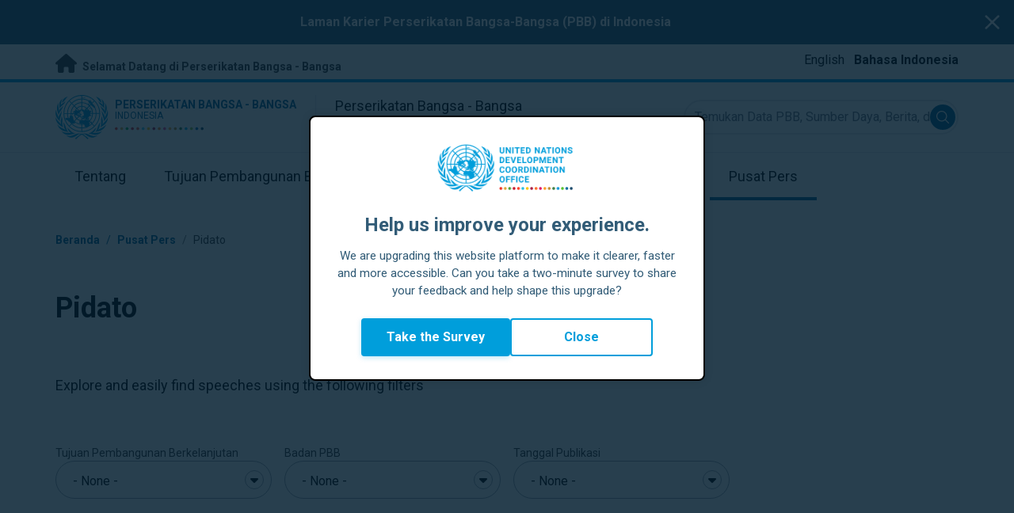

--- FILE ---
content_type: text/html; charset=UTF-8
request_url: https://indonesia.un.org/id/press-centre/speeches
body_size: 14754
content:
<!DOCTYPE html>
<html lang="id" dir="ltr" prefix="og: https://ogp.me/ns#">
  <head>

    <meta charset="utf-8" />
<link rel="canonical" href="https://indonesia.un.org/id/press-centre/speeches" />
<meta property="og:site_name" content="Pidato | PBB di Indonesia" />
<meta property="og:url" content="https://indonesia.un.org/id/press-centre/speeches" />
<meta property="og:title" content="Pidato" />
<meta name="twitter:card" content="summary" />
<meta name="twitter:title" content="Pidato | PBB di Indonesia" />
<meta name="Generator" content="Drupal 10 (https://www.drupal.org)" />
<meta name="MobileOptimized" content="width" />
<meta name="HandheldFriendly" content="true" />
<meta name="viewport" content="width=device-width, initial-scale=1.0" />
<link rel="alternate" hreflang="en" href="https://indonesia.un.org/en/press-centre/speeches" />
<link rel="alternate" hreflang="id" href="https://indonesia.un.org/id/press-centre/speeches" />
<link rel="icon" href="/profiles/undg_country/themes/custom/undg/favicon.ico" type="image/vnd.microsoft.icon" />

    <title>Pidato | Perserikatan Bangsa - Bangsa di Indonesia</title>
    <link rel="preconnect" href="https://fonts.gstatic.com" crossorigin>
    <link rel="stylesheet" media="all" href="/sites/default/files/css/css_nCHoOqoeJ9oM1LKYCD7DmaKVlZzhlSJ-uBmZJqZhRi8.css?delta=0&amp;language=id&amp;theme=undg&amp;include=eJxtjkEOgzAMBD8UiNQPISdxUws7jnAoTV9fBLSnXryzsxdHBrPuAxi6eLKgGWS0by-a9k0X3GkRYHqjy0z50YK-_I-cIWNsN3_lKFSckVTGqWpd6xRY42z-j3PWraGcb6wlZX_X0gbY0FQuk1kD8GCtM5V8uEkwEfgMzLh09yTczB93FE0r4weMa1ZZ" />
<link rel="stylesheet" media="all" href="/sites/default/files/css/css_tV0qXtQ3ppv4vuj2tDSp38ubUP7DxacFAlbtim0jyXU.css?delta=1&amp;language=id&amp;theme=undg&amp;include=eJxtjkEOgzAMBD8UiNQPISdxUws7jnAoTV9fBLSnXryzsxdHBrPuAxi6eLKgGWS0by-a9k0X3GkRYHqjy0z50YK-_I-cIWNsN3_lKFSckVTGqWpd6xRY42z-j3PWraGcb6wlZX_X0gbY0FQuk1kD8GCtM5V8uEkwEfgMzLh09yTczB93FE0r4weMa1ZZ" />
<link rel="stylesheet" media="all" href="https://fonts.googleapis.com/css?family=Roboto:400,700&amp;display=swap" />

    <script type="application/json" data-drupal-selector="drupal-settings-json">{"path":{"baseUrl":"\/","pathPrefix":"id\/","currentPath":"press-centre\/speeches","currentPathIsAdmin":false,"isFront":false,"currentLanguage":"id","themeUrl":"profiles\/undg_country\/themes\/custom\/undg"},"pluralDelimiter":"\u0003","suppressDeprecationErrors":true,"undgBlocks":{"surveyPopup":{"buttonText":"Take the Survey"}},"glightbox":{"width":"98%","height":"98%","plyr":{"js":"\/libraries\/plyr\/plyr.js","css":"\/libraries\/plyr\/plyr.css","enabled":true,"debug":false,"controls":"[\u0027play-large\u0027, \u0027play\u0027, \u0027progress\u0027, \u0027current-time\u0027, \u0027mute\u0027, \u0027volume\u0027, \u0027captions\u0027, \u0027settings\u0027, \u0027pip\u0027, \u0027airplay\u0027, \u0027fullscreen\u0027]","settings":"[\u0027captions\u0027, \u0027quality\u0027, \u0027speed\u0027, \u0027loop\u0027]","loadSprite":true,"iconUrl":"","iconPrefix":"plyr","blankVideo":"https:\/\/cdn.plyr.io\/static\/blank.mp4","autoplay":false,"autopause":true,"playsinline":true,"seekTime":10,"volume":1,"muted":false,"clickToPlay":true,"disableContextMenu":true,"hideControls":true,"resetOnEnd":false,"displayDuration":true,"invertTime":true,"toggleInvert":true,"ratio":""}},"simple_popup_blocks":{"settings":[{"uid":"site_survey_popup","type":"1","css_selector":"1","identifier":"survey-popup-id","layout":"4","visit_counts":"0","overlay":"1","trigger_method":0,"trigger_selector":"#custom-css-id","delay":"2","enable_escape":false,"trigger_width":null,"minimize":"1","close":false,"use_time_frequency":false,"time_frequency":"3600","show_minimized_button":"1","width":"500","cookie_expiry":"1","status":"1"}]},"rollbar":{"accessToken":"ceca362f0d0048f79126165e7268f835","captureUncaught":true,"captureUnhandledRejections":false,"payload":{"environment":"UNCT.live"},"rollbarJsUrl":"https:\/\/cdn.rollbar.com\/rollbarjs\/refs\/tags\/v2.26.4\/rollbar.min.js","ignoredMessages":[],"scrubFields":["passwd","password","secret","confirm_password","password_confirmation","auth_token","csrf_token"]},"ajaxTrustedUrl":{"\/id\/press-centre\/speeches":true},"user":{"uid":0,"permissionsHash":"69ec052b31066a75d856868b0ada1764f168aea67d236341dda27bb50aacb3f2"}}</script>
<script src="/sites/default/files/js/js_zVPiC4Wn1owDpY4UGo0xtD0czvUE3dR8eivd-ulIPDY.js?scope=header&amp;delta=0&amp;language=id&amp;theme=undg&amp;include=eJxdjksOwyAMRC9EgtpVb4MMuI5VyyAD_dy-qEoW6cqaN5rxkDBtPZa3Z-Xu6JCBVVjR_wNnRSSCTaNEENdQMPWr3-_Kl5uunA8e7pCwN59tVJD1TA-5vDgT9pmxJ1ogVDSQWQmWNjc00_5taf0zR9CPhSglPZoHQeshgs7UyWhj1n1CLXXULzE6WTU"></script>


    <script>
      // https://www.uninfo.org/config.js
      window.ENV = {
        API_URL: "https://api.uninfo.org/",
        MVP_URL: "https://workspace.uninfo.org",
        PORTAL_URL: "https://www.uninfo.org",
        API_VERSION: "v0.2",
        EXTERNAL_STORAGE: "https://minio.dev.devqube.io/uninfo-production-main/",
        NODE_ENV: "production",
        HOLDING_PAGE: false
      };
    </script>

    <!-- Google Tag Manager -->
    <script> (function(w, d, s, l, i) {
      w[l] = w[l] || [];
      w[l].push({
        'gtm.start': new Date().getTime(),
        event: 'gtm.js'
      });
      var f = d.getElementsByTagName(s)[0],
      j = d.createElement(s),
      dl = l != 'dataLayer' ? '&l=' + l : '';
      j.async = true;
      j.src = 'https://www.googletagmanager.com/gtm.js?id=' + i + dl;
      f.parentNode.insertBefore(j, f);
    })(window, document, 'script', 'dataLayer', 'GTM-LQCS'); </script>
    <!-- End Google Tag Manager -->

        <!-- Global site tag (gtag.js) - Google Analytics -->
    <script defer src="https://www.googletagmanager.com/gtag/js?id=G-XCX2QWWM5E"></script>
    <script>
      window.dataLayer = window.dataLayer || [];
      function gtag(){dataLayer.push(arguments);}
      gtag('js', new Date());

            gtag('config', 'G-XCX2QWWM5E');
      
            gtag('config', 'G-2BZRRT7QSQ');
          </script>
      </head>
  <body class="path-press-centre font-body">
    <!-- Google Tag Manager (noscript) -->
    <noscript>
      <iframe src="https://www.googletagmanager.com/ns.html?id=GTM-LQCS"
      height="0" width="0" style="display:none;visibility:hidden"></iframe>
    </noscript>
    <!-- End Google Tag Manager (noscript) -->

        <a href="#main-content" class="visually-hidden focusable skip-link">
      Lompat ke Konten Utama
    </a>
    
      <div class="dialog-off-canvas-main-canvas" data-off-canvas-main-canvas>
    <div class="layout-container">
      
  <header role="banner">
    <div class="header-separator"></div>
    <div class="header-container">
        <div class="region region-header">
    <div id="block-unct-header-block" class="block block-undg-blocks block-site-header-block">
  
    
      <div class="relative">
        <div class="block- block-alert-banner flex flex-row text-white bg-un-primary-main">
    <div class="w-full text-center py-4 px-2"><p><a href="https://indonesia.un.org/id/286038-karier-perserikatan-bangsa-bangsa-pbb-di-indonesia"><strong>Laman Karier Perserikatan Bangsa-Bangsa (PBB) di Indonesia</strong></a></p>
</div>

    <button class="js-close-alert w-6 h-6 sm:w-8 sm:h-8 my-auto mx-3">
      <span class="sr-only">Close alert banner</span>
      <svg xmlns="http://www.w3.org/2000/svg" fill="none" viewBox="0 0 24 24" stroke="currentColor">
        <path stroke-linecap="round" stroke-linejoin="round" stroke-width="2" d="M6 18L18 6M6 6l12 12" />
      </svg>
    </button>
  </div>

  
  <div class="top-banner bg-un-gray-lightest py-2 border-b-4 border-un-primary-brand h-12">
    <div class="inner-top-banner fluid-container-narrow flex flex-row justify-between">
      <div id="welcome" class="font-bold text-sm">
        <a href="https://www.un.org/" class="text-un-gray-darkest">
          <i class="text-xl md:text-2xl me-1 fa-solid fa-home"></i>
          Selamat Datang di Perserikatan Bangsa - Bangsa
        </a>
      </div>

      <div id="language-switcher" class="relative right">
        


<div class="md:hidden text-un-primary-light-1 pointer" id="language-switcher-icon">
    <svg class="w-6 h-6" fill="none" stroke="currentColor" viewBox="0 0 24 24" xmlns="http://www.w3.org/2000/svg"><path stroke-linecap="round" stroke-linejoin="round" stroke-width="2" d="M21 12a9 9 0 01-9 9m9-9a9 9 0 00-9-9m9 9H3m9 9a9 9 0 01-9-9m9 9c1.657 0 3-4.03 3-9s-1.343-9-3-9m0 18c-1.657 0-3-4.03-3-9s1.343-9 3-9m-9 9a9 9 0 019-9"></path></svg>
  </div>
  <ul class="hidden absolute top-10 -start-19 z-999 bg-white md:bg-transparent md:block md:static" id="language-switcher-menu">
    <li><span id="language-switcher-icon"></span><ul class="language-switcher-language-url flex flex-col md:flex-row md:space-s-3">        <li hreflang="en" data-drupal-link-system-path="press-centre/speeches" class="en py-2 px-6 border border-un-primary-light md:py-0 md:px-0 md:border-0"><a href="/en/press-centre/speeches" class="language-link" hreflang="en" data-drupal-link-system-path="press-centre/speeches">English</a></li>        <li hreflang="id" data-drupal-link-system-path="press-centre/speeches" class="id py-2 px-6 border border-un-primary-light md:py-0 md:px-0 md:border-0 is-active" aria-current="page"><a href="/id/press-centre/speeches" class="language-link is-active" hreflang="id" data-drupal-link-system-path="press-centre/speeches" aria-current="page">Bahasa Indonesia</a></li></ul>
    </li>
  </ul>
      </div>
    </div>
  </div>
  <div class="bottom-banner lang-id relative border-b border-un-gray-3">
    <div class="fluid-container-narrow py-4 flex flex-row justify-between items-center">

      <div id="site-logo" class="divide-s flex">
        <div class="flex md:space-s-2 flex-col md:flex-row md:pe-6 pe-3">
          <a href="https://indonesia.un.org/id" class="block">
            <span class="sr-only">UN Logo</span>
            <img alt="" class="md:h-14 h-10" src="/profiles/undg_country/themes/custom/undg/images/logo/un-logo.svg">
          </a>

          <div class="flex flex-col">
            <a href="https://indonesia.un.org/id" class="block text-un-primary-light uppercase">
              <div class="text-3xs md:text-sm mt-0.5"><strong>Perserikatan Bangsa - Bangsa</strong></div>
              <div class="text-3xs md:text-xs leading-3 -mt-1" >Indonesia</div>
            </a>
            <div class="mt-auto mb-2.5 items-start w-full">
              <svg aria-hidden="true" class="w-12 md:w-28" height="1.905mm" viewBox="0 0 58.71104 1.905" width="58.71104mm" xmlns="http://www.w3.org/2000/svg"><g transform="matrix(.26458333 0 0 .26458333 -34.792708 -20.372916)"><path d="m135.1 84.2c-2 0-3.6-1.6-3.6-3.6s1.6-3.6 3.6-3.6 3.6 1.6 3.6 3.6-1.6 3.6-3.6 3.6" fill="#ec3225"/><path d="m162 84.2c-2 0-3.6-1.6-3.6-3.6s1.6-3.6 3.6-3.6 3.6 1.6 3.6 3.6-1.6 3.6-3.6 3.6" fill="#0db04b"/><path d="m188.8 84.2c-2 0-3.6-1.6-3.6-3.6s1.6-3.6 3.6-3.6 3.6 1.6 3.6 3.6-1.6 3.6-3.6 3.6" fill="#ef4e37"/><path d="m215.6 84.2c-2 0-3.6-1.6-3.6-3.6s1.6-3.6 3.6-3.6 3.6 1.6 3.6 3.6-1.6 3.6-3.6 3.6" fill="#ffc10e"/><path d="m242.5 84.2c-2 0-3.6-1.6-3.6-3.6s1.6-3.6 3.6-3.6 3.6 1.6 3.6 3.6-1.6 3.6-3.6 3.6" fill="#f38020"/><path d="m269.3 84.2c-2 0-3.6-1.6-3.6-3.6s1.6-3.6 3.6-3.6 3.6 1.6 3.6 3.6-1.6 3.6-3.6 3.6" fill="#f9a533"/><path d="m296.1 84.2c-2 0-3.6-1.6-3.6-3.6s1.6-3.6 3.6-3.6 3.6 1.6 3.6 3.6-1.6 3.6-3.6 3.6" fill="#387c46"/><path d="m148.6 84.2c-2 0-3.6-1.6-3.6-3.6s1.6-3.6 3.6-3.6 3.6 1.6 3.6 3.6-1.7 3.6-3.6 3.6" fill="#daa63c"/><path d="m175.4 84.2c-2 0-3.6-1.6-3.6-3.6s1.6-3.6 3.6-3.6 3.6 1.6 3.6 3.6-1.6 3.6-3.6 3.6" fill="#d12333"/><path d="m202.2 84.2c-2 0-3.6-1.6-3.6-3.6s1.6-3.6 3.6-3.6 3.6 1.6 3.6 3.6-1.6 3.6-3.6 3.6" fill="#44c7f4"/><path d="m229.1 84.2c-2 0-3.6-1.6-3.6-3.6s1.6-3.6 3.6-3.6 3.6 1.6 3.6 3.6-1.7 3.6-3.6 3.6" fill="#a61d44"/><path d="m255.9 84.2c-2 0-3.6-1.6-3.6-3.6s1.6-3.6 3.6-3.6 3.6 1.6 3.6 3.6-1.6 3.6-3.6 3.6" fill="#ed4094"/><path d="m282.7 84.2c-2 0-3.6-1.6-3.6-3.6s1.6-3.6 3.6-3.6 3.6 1.6 3.6 3.6-1.6 3.6-3.6 3.6" fill="#bb892c"/><path d="m309.6 84.2c-2 0-3.6-1.6-3.6-3.6s1.6-3.6 3.6-3.6 3.6 1.6 3.6 3.6-1.7 3.6-3.6 3.6" fill="#00adee"/><path d="m336.4 84.2c-2 0-3.6-1.6-3.6-3.6s1.6-3.6 3.6-3.6 3.6 1.6 3.6 3.6-1.6 3.6-3.6 3.6" fill="#006cb6"/><path d="m323 84.2c-2 0-3.6-1.6-3.6-3.6s1.6-3.6 3.6-3.6 3.6 1.6 3.6 3.6-1.6 3.6-3.6 3.6" fill="#8bc53f"/><path d="m349.8 84.2c-2 0-3.6-1.6-3.6-3.6s1.6-3.6 3.6-3.6 3.6 1.6 3.6 3.6-1.6 3.6-3.6 3.6" fill="#174b6e"/></g></svg>
            </div>
          </div>
        </div>

        <div class="ps-3 md:ps-6 my-auto">
          <div class="md:text-lg text-md">Perserikatan Bangsa - Bangsa</div>
          <div class="md:text-lg text-md"><strong>Indonesia</strong></div>
        </div>
      </div>

      <div class="md:max-w-xs lg:max-w-none md:ps-3">
        <div class="site-search-wrapper">

  <form action="/id/search" method="get" id="main-search-form" accept-charset="UTF-8" class="hidden absolute top-0 start-0 w-full h-full md:w-auto md:h-auto md:static md:block">

    <div class="relative w-full h-full md:w-auto md:h-auto">
      <label class="sr-only" for="search-input">Temukan Data PBB, Sumber Daya, Berita, dan lainnya...</label>
      <input id="search-input" placeholder="Temukan Data PBB, Sumber Daya, Berita, dan lainnya..." type="text" name="key" value="" size="38" maxlength="128" class="w-full h-full md:w-auto md:h-auto md:rounded-full border-un-gray-3 border-2 max-w-full">
      <button id="edit-submit-search" name="search" type="submit" class="absolute inset-y-0 my-auto end-10 md:end-1 bg-un-primary-light rounded-full h-8 w-8 text-white p-2 cursor-pointer">
        <span class="sr-only">Submit search</span>
        <svg viewBox="0 0 14 14" fill="currentColor">
          <path fill-rule="evenodd" clip-rule="evenodd" d="M10.4238 9.65421L13.8405 13.0708C14.0532 13.2834 14.0532 13.628 13.8406 13.8406C13.7343 13.9469 13.5949 14 13.4556 14C13.3164 14 13.177 13.9469 13.0708 13.8406L9.65403 10.4239C8.63276 11.2731 7.32127 11.7847 5.89241 11.7847C2.64332 11.7847 0 9.14154 0 5.89258C0 2.6434 2.64332 0 5.89241 0C9.14144 0 11.7848 2.6434 11.7848 5.89258C11.7848 7.32151 11.2731 8.63294 10.4238 9.65421ZM5.89241 1.08862C3.24358 1.08862 1.08862 3.24367 1.08862 5.89258C1.08862 8.54127 3.24358 10.6961 5.89241 10.6961C8.54117 10.6961 10.6961 8.54127 10.6961 5.89258C10.6961 3.24367 8.54117 1.08862 5.89241 1.08862Z"></path>
        </svg>
      </button>
      <img src="/profiles/undg_country/themes/custom/undg/images/icons/icon_close.svg" alt="Close search" class="close-search absolute end-0 w-10 top-8 text-un-gray-dark cursor-pointer md:hidden">
    </div>

  </form>

</div>

      </div>
      <div class="flex flex-row justify-between lg:hidden">
        <button type="button" id="mobile-search-toggle" class="md:hidden w-10 h-10 bg-un-primary-light rounded-full text-white p-3 self-center" name="search-toogle">
          <svg viewBox="0 0 14 14" fill="currentColor">
            <path fill-rule="evenodd" clip-rule="evenodd" d="M10.4238 9.65421L13.8405 13.0708C14.0532 13.2834 14.0532 13.628 13.8406 13.8406C13.7343 13.9469 13.5949 14 13.4556 14C13.3164 14 13.177 13.9469 13.0708 13.8406L9.65403 10.4239C8.63276 11.2731 7.32127 11.7847 5.89241 11.7847C2.64332 11.7847 0 9.14154 0 5.89258C0 2.6434 2.64332 0 5.89241 0C9.14144 0 11.7848 2.6434 11.7848 5.89258C11.7848 7.32151 11.2731 8.63294 10.4238 9.65421ZM5.89241 1.08862C3.24358 1.08862 1.08862 3.24367 1.08862 5.89258C1.08862 8.54127 3.24358 10.6961 5.89241 10.6961C8.54117 10.6961 10.6961 8.54127 10.6961 5.89258C10.6961 3.24367 8.54117 1.08862 5.89241 1.08862Z"></path>
          </svg>
        </button>
        <button type="button" class="mobile-menu-toggle lg:hidden flex justify-end items-center w-10 h-10 self-center cursor-pointer" name="menu">
          <div class="menu-hide-when-open text-un-primary-light">
            <svg class="w-8 h-8" fill="none" stroke="currentColor" viewBox="0 0 24 24" xmlns="http://www.w3.org/2000/svg"><path stroke-linecap="round" stroke-linejoin="round" stroke-width="2" d="M4 6h16M4 12h16M4 18h16"></path></svg>
          </div>
          <div class="menu-show-when-open hidden text-un-primary-light">
            <svg class="w-8 h-8" fill="none" stroke="currentColor" viewBox="0 0 24 24" xmlns="http://www.w3.org/2000/svg"><path stroke-linecap="round" stroke-linejoin="round" stroke-width="2" d="M6 18L18 6M6 6l12 12"></path></svg>
          </div>
        </button>
      </div>
    </div>
  </div>

  <div class="menu-show-when-open hidden lg:block bg-un-primary-main lg:bg-transparent lg:h-auto absolute w-full lg:static top-full z-50">
  <div class="fluid-container-narrow main-menu-container">
    <nav class="main-menu-simple py-4 lg:p-0" role="navigation" aria-label="Main menu">
              <ul class="flex flex-col lg:flex lg:flex-row divide-y lg:divide-y-0 divide-un-gray-light text-white lg:text-black font-body">
                                  <li class="py-5 ps-7.5 pe-15 lg:ps-0 lg:pe-0 lg:p-0 cursor-pointer group lg:relative has-children">
                            <a class="font-bold lg:font-normal lg:group-hover:font-bold lg:group-focus:font-bold text-xl lg:text-lg justify-between lg:justify-center lg:py-4 lg:px-6 group flex" href="#">
                <span aria-label="Tentang">Tentang</span>
                <span class="hidden lg:group-hover:block lg:group-focus:block h-1 w-full absolute bottom-0 bg-un-primary-light"></span>
              </a>
                                              <ul class="border-t border-un-gray-light flex-col divide-y divide-un-gray-light mt-4 lg:mt-0 hidden lg:hidden lg:group-hover:flex lg:group-focus:flex lg:absolute lg:top-full z-50 lg:bg-un-primary-main lg:w-80 lg:py-4 lg:px-6 lg:text-white lg:shadow-md">
                                                        <li class="">
                                            <a aria-label="Tentang PBB" title="Cari tahu apa yang dilakukan PBB di Indonesia terhadap pencapaian Tujuan Pembangunan Berkelanjutan." class="block p-2 text-base hover:underline focus:underline" href="https://www.un.org/en/about-us" target="_blank" >Tentang PBB</a>
                    </li>
                                      <li class="">
                                            <a aria-label="PBB di Indonesia" title="" class="block p-2 text-base hover:underline focus:underline" href="/id/about/about-the-un"  >PBB di Indonesia</a>
                    </li>
                                      <li class="">
                                            <a aria-label="Entitas-entitas PBB di Indonesia" title="" class="block p-2 text-base hover:underline focus:underline" href="/id/about/un-entities-in-country"  >Entitas-entitas PBB di Indonesia</a>
                    </li>
                                      <li class="">
                                            <a aria-label="Kantor Koordinator Residen" title="" class="block p-2 text-base hover:underline focus:underline" href="/id/about/about-the-resident-coordinator-office"  >Kantor Koordinator Residen</a>
                    </li>
                                      <li class="">
                                            <a aria-label="Tim kami di Indonesia" title="" class="block p-2 text-base hover:underline focus:underline" href="/id/about/our-team"  >Tim kami di Indonesia</a>
                    </li>
                                      <li class="">
                                            <a aria-label="Perlindungan dari Eksploitasi Seksual, Penyalahgunaan, dan Pelecehan Seksual" title="" class="block p-2 text-base hover:underline focus:underline" href="/id/207663-perlindungan-dari-eksploitasi-seksual-penyalahgunaan-dan-pelecehan-seksual"  >Perlindungan dari Eksploitasi Seksual, Penyalahgunaan, dan Pelecehan Seksual</a>
                    </li>
                                      <li class="">
                                            <a aria-label="Hubungi Kami" title="" class="block p-2 text-base hover:underline focus:underline" href="/id/contact-us"  >Hubungi Kami</a>
                    </li>
                                      <li class="">
                                            <a aria-label="Grup Pembangunan Berkelanjutan" title="" class="block p-2 text-base hover:underline focus:underline" href="https://unsdg.un.org/" target="_blank" >Grup Pembangunan Berkelanjutan</a>
                    </li>
                                  </ul>
                          </li>
                                  <li class="py-5 ps-7.5 pe-15 lg:ps-0 lg:pe-0 lg:p-0 cursor-pointer group lg:relative">
                            <a class="font-bold lg:font-normal lg:group-hover:font-bold lg:group-focus:font-bold text-xl lg:text-lg justify-between lg:justify-center lg:py-4 lg:px-6 group flex" href="/id/sdgs">
                <span aria-label="Tujuan Pembangunan Berkelanjutan">Tujuan Pembangunan Berkelanjutan</span>
                <span class="hidden lg:group-hover:block lg:group-focus:block h-1 w-full absolute bottom-0 bg-un-primary-light"></span>
              </a>
                          </li>
                                  <li class="py-5 ps-7.5 pe-15 lg:ps-0 lg:pe-0 lg:p-0 cursor-pointer group lg:relative">
                            <a class="font-bold lg:font-normal lg:group-hover:font-bold lg:group-focus:font-bold text-xl lg:text-lg justify-between lg:justify-center lg:py-4 lg:px-6 group flex" href="/id/take-action">
                <span aria-label="Ambil Aksi">Ambil Aksi</span>
                <span class="hidden lg:group-hover:block lg:group-focus:block h-1 w-full absolute bottom-0 bg-un-primary-light"></span>
              </a>
                          </li>
                                  <li class="py-5 ps-7.5 pe-15 lg:ps-0 lg:pe-0 lg:p-0 cursor-pointer group lg:relative">
                            <a class="font-bold lg:font-normal lg:group-hover:font-bold lg:group-focus:font-bold text-xl lg:text-lg justify-between lg:justify-center lg:py-4 lg:px-6 group flex" href="/id/stories">
                <span aria-label="Cerita">Cerita</span>
                <span class="hidden lg:group-hover:block lg:group-focus:block h-1 w-full absolute bottom-0 bg-un-primary-light"></span>
              </a>
                          </li>
                                  <li class="py-5 ps-7.5 pe-15 lg:ps-0 lg:pe-0 lg:p-0 cursor-pointer group lg:relative has-children">
                            <a class="font-bold lg:font-normal lg:group-hover:font-bold lg:group-focus:font-bold text-xl lg:text-lg justify-between lg:justify-center lg:py-4 lg:px-6 group flex" href="#">
                <span aria-label="Sumber Daya">Sumber Daya</span>
                <span class="hidden lg:group-hover:block lg:group-focus:block h-1 w-full absolute bottom-0 bg-un-primary-light"></span>
              </a>
                                              <ul class="border-t border-un-gray-light flex-col divide-y divide-un-gray-light mt-4 lg:mt-0 hidden lg:hidden lg:group-hover:flex lg:group-focus:flex lg:absolute lg:top-full z-50 lg:bg-un-primary-main lg:w-80 lg:py-4 lg:px-6 lg:text-white lg:shadow-md">
                                                        <li class="">
                                            <a aria-label="Publikasi" title="" class="block p-2 text-base hover:underline focus:underline" href="/id/resources/publications"  >Publikasi</a>
                    </li>
                                      <li class="">
                                            <a aria-label="Foto-foto" title="" class="block p-2 text-base hover:underline focus:underline" href="/id/resources/photo-stories"  >Foto-foto</a>
                    </li>
                                      <li class="">
                                            <a aria-label="Video" title="" class="block p-2 text-base hover:underline focus:underline" href="/id/resources/video-stories"  >Video</a>
                    </li>
                                  </ul>
                          </li>
                                  <li class="py-5 ps-7.5 pe-15 lg:ps-0 lg:pe-0 lg:p-0 cursor-pointer group lg:relative has-children active-trail active">
                            <a class="font-bold lg:font-normal lg:group-hover:font-bold lg:group-focus:font-bold text-xl lg:text-lg justify-between lg:justify-center lg:py-4 lg:px-6 group flex active" href="#">
                <span aria-label="Pusat Pers">Pusat Pers</span>
                <span class="hidden lg:block h-1 w-full absolute bottom-0 bg-un-primary-light"></span>
              </a>
                                              <ul class="border-t border-un-gray-light flex-col divide-y divide-un-gray-light mt-4 lg:mt-0 flex lg:hidden lg:group-hover:flex lg:group-focus:flex lg:absolute lg:top-full z-50 lg:bg-un-primary-main lg:w-80 lg:py-4 lg:px-6 lg:text-white lg:shadow-md lg:end-0">
                                                        <li class="">
                                            <a aria-label="PeSiaranan Pers" title="" class="block p-2 text-base hover:underline focus:underline" href="/id/press-centre/press-releases"  >PeSiaranan Pers</a>
                    </li>
                                      <li class="">
                                            <a aria-label="Pidato" title="" class="block p-2 text-base hover:underline focus:underline" href="/id/press-centre/speeches"  >Pidato</a>
                    </li>
                                      <li class="">
                                            <a aria-label="Kontak-kontak Media" title="" class="block p-2 text-base hover:underline focus:underline" href="/id/press-centre/media-contacts"  >Kontak-kontak Media</a>
                    </li>
                                      <li class="">
                                            <a aria-label="Acara-acara" title="" class="block p-2 text-base hover:underline focus:underline" href="/id/events"  >Acara-acara</a>
                    </li>
                                  </ul>
                          </li>
                  </ul>
          </nav>
  </div>
</div>


</div>

  </div>

  </div>

    </div>
    <div id="read-progress"></div>
  </header>

  <main role="main">
        <a id="main-content" tabindex="-1"></a>

    <div class="layout-content">
        <div class="region region-content">
    <div data-drupal-messages-fallback class="hidden"></div>  <nav class="breadcrumb fluid-container-narrow my-8 md:my-10" role="navigation" aria-labelledby="system-breadcrumb">
    <h2 id="system-breadcrumb" class="visually-hidden">Breadcrumb</h2>

    <div class="flex flex-row text-sm items-center">
                              <div class="crumb truncate text-un-primary-light-1 font-bold">
                      <a href="/id">Beranda</a>
                  </div>
                                  <div class="text-un-primary-light-1 mx-2">/</div>
                        <div class="crumb truncate text-un-primary-light-1 font-bold">
                      Pusat Pers
                  </div>
                                  <div class="text-un-gray-dark mx-2">/</div>
                        <div class="crumb truncate text-un-gray-darkest">
                      Pidato
                  </div>
          </div>

  </nav>
<div class="fluid-container-narrow">
    <h1 class="font-bold text-4xl mt-12 mb-6 sm:max-w-194">
    Pidato
  </h1>

</div>
<div class="fluid-container-narrow">
  <div class="my-16">

  <h3 class="text-base md:text-lg mb-6 md:mb-8">
        Explore and easily find speeches using the following filters
    </h3>
      <div class="flex flex-row space-s-4 items-baseline">
  <h3 class="filters-title flex flex-row pb-4 sm:pb-0 space-s-4 sm:hidden">
    <div>
      <i class="fa-solid fa-filter"></i>
      Filters
    </div>

  </h3>

  
</div>
  
  <div class="facets-wrapper hidden sm:grid grid-cols-1 sm:grid-cols-2 md:grid-cols-4 sm:gap-x-4">
          <div class="js-form-item form-item js-form-type-select2 form-type-select2 js-form-item-tujuan-pembangunan-berkelanjutan form-item-tujuan-pembangunan-berkelanjutan">
      <label>Tujuan Pembangunan Berkelanjutan</label>
        <select data-drupal-facet-id="speeches_sdgs" data-drupal-selector="facet-speeches_sdgs" class="js-facets-select2 js-facets-widget form-select select2-widget" name="Tujuan Pembangunan Berkelanjutan[]" multiple="multiple" data-select2-config="{&quot;multiple&quot;:true,&quot;placeholder&quot;:{&quot;id&quot;:&quot;&quot;,&quot;text&quot;:&quot;- None -&quot;},&quot;allowClear&quot;:false,&quot;dir&quot;:&quot;ltr&quot;,&quot;language&quot;:&quot;id&quot;,&quot;tags&quot;:false,&quot;theme&quot;:&quot;default&quot;,&quot;maximumSelectionLength&quot;:0,&quot;tokenSeparators&quot;:[],&quot;selectOnClose&quot;:false,&quot;width&quot;:&quot;100%&quot;}"><option value="/id/press-centre/speeches?f%5B0%5D=speeches_sdgs%3A6">Air Bersih dan Sanitasi Layak</option><option value="/id/press-centre/speeches?f%5B0%5D=speeches_sdgs%3A10">Berkurangnya Kesenjangan</option><option value="/id/press-centre/speeches?f%5B0%5D=speeches_sdgs%3A15">Ekosistem Daratan</option><option value="/id/press-centre/speeches?f%5B0%5D=speeches_sdgs%3A14">Ekosistem Lautan</option><option value="/id/press-centre/speeches?f%5B0%5D=speeches_sdgs%3A7">Energi Bersih dan Terjangkau</option><option value="/id/press-centre/speeches?f%5B0%5D=speeches_sdgs%3A9">Industri, Inovasi dan Infrastruktur</option><option value="/id/press-centre/speeches?f%5B0%5D=speeches_sdgs%3A3">Kehidupan Sehat dan Sejahtera</option><option value="/id/press-centre/speeches?f%5B0%5D=speeches_sdgs%3A17">Kemitraan Untuk Mencapai Tujuan</option><option value="/id/press-centre/speeches?f%5B0%5D=speeches_sdgs%3A5">Kesetaraan Gender</option><option value="/id/press-centre/speeches?f%5B0%5D=speeches_sdgs%3A12">Konsumsi dan Produksi yang Bertanggung Jawab</option><option value="/id/press-centre/speeches?f%5B0%5D=speeches_sdgs%3A11">Kota dan Pemukiman yang Berkelanjutan</option><option value="/id/press-centre/speeches?f%5B0%5D=speeches_sdgs%3A8">Pekerjaan Layak dan Pertumbuhan Ekonomi</option><option value="/id/press-centre/speeches?f%5B0%5D=speeches_sdgs%3A13">Penanganan Perubahan Iklim</option><option value="/id/press-centre/speeches?f%5B0%5D=speeches_sdgs%3A4">Pendidikan Berkualitas</option><option value="/id/press-centre/speeches?f%5B0%5D=speeches_sdgs%3A16">Perdamaian, Keadilan dan Kelembagaan yang Tangguh</option><option value="/id/press-centre/speeches?f%5B0%5D=speeches_sdgs%3A2">Tanpa Kelaparan</option><option value="/id/press-centre/speeches?f%5B0%5D=speeches_sdgs%3A1">Tanpa Kemiskinan</option></select><div class="absolute z-0 top-11 end-2.5 ms-4 border border-gray-400 rounded-full h-6 w-6 flex items-center justify-center"><i aria-hidden="true" class="fa fa-caret-down m-auto text-black"></i></div><div></div>
        </div>

          <div class="js-form-item form-item js-form-type-select2 form-type-select2 js-form-item-badan-pbb form-item-badan-pbb">
      <label>Badan PBB</label>
        <select data-drupal-facet-id="speeches_agency" data-drupal-selector="facet-speeches_agency" class="js-facets-select2 js-facets-widget form-select select2-widget" name="Badan PBB[]" multiple="multiple" data-select2-config="{&quot;multiple&quot;:true,&quot;placeholder&quot;:{&quot;id&quot;:&quot;&quot;,&quot;text&quot;:&quot;- None -&quot;},&quot;allowClear&quot;:false,&quot;dir&quot;:&quot;ltr&quot;,&quot;language&quot;:&quot;id&quot;,&quot;tags&quot;:false,&quot;theme&quot;:&quot;default&quot;,&quot;maximumSelectionLength&quot;:0,&quot;tokenSeparators&quot;:[],&quot;selectOnClose&quot;:false,&quot;width&quot;:&quot;100%&quot;}"><option value="/id/press-centre/speeches?f%5B0%5D=speeches_agency%3A122">A: Across</option><option value="/id/press-centre/speeches?f%5B0%5D=speeches_agency%3A2204">AA: Action Aid</option><option value="/id/press-centre/speeches?f%5B0%5D=speeches_agency%3A196">AA: Arcadia Associates</option><option value="/id/press-centre/speeches?f%5B0%5D=speeches_agency%3A156">AAK: Agulhas Applied Knowledge</option><option value="/id/press-centre/speeches?f%5B0%5D=speeches_agency%3A134">ACAA: Afghanistan and Central Asian Association</option><option value="/id/press-centre/speeches?f%5B0%5D=speeches_agency%3A184">ACO: Alliance CIV</option><option value="/id/press-centre/speeches?f%5B0%5D=speeches_agency%3A2203">ACTED: Agency for Technical Cooperation and Development </option><option value="/id/press-centre/speeches?f%5B0%5D=speeches_agency%3A255">ADAD: Auto-Development Africa</option><option value="/id/press-centre/speeches?f%5B0%5D=speeches_agency%3A201">ADB: Asian Development Bank</option><option value="/id/press-centre/speeches?f%5B0%5D=speeches_agency%3A2206">AECD: Malawi Association for Early Childhood Development</option><option value="/id/press-centre/speeches?f%5B0%5D=speeches_agency%3A251">AIPR: Auschwitz Institute for the Prevention of Genocide and Mass Atrocities</option><option value="/id/press-centre/speeches?f%5B0%5D=speeches_agency%3A149">AKF: Aga Khan Foundation</option><option value="/id/press-centre/speeches?f%5B0%5D=speeches_agency%3A214">ANN: Associação dos Amigos da Natureza</option><option value="/id/press-centre/speeches?f%5B0%5D=speeches_agency%3A2194">APCTT: Asian and Pacific Centre for Transfer of Technology</option><option value="/id/press-centre/speeches?f%5B0%5D=speeches_agency%3A107">APDIM – UN ESCAP: Asian and Pacific Centre for the Development of Disaster Information Management</option><option value="/id/press-centre/speeches?f%5B0%5D=speeches_agency%3A60">BD: Bank Dunia</option><option value="/id/press-centre/speeches?f%5B0%5D=speeches_agency%3A1571">BelAU: Republican Public Organization Belarusian Association of UNESCO Clubs</option><option value="/id/press-centre/speeches?f%5B0%5D=speeches_agency%3A2225">BHMCT: BiH Ministry of Communications and Transport</option><option value="/id/press-centre/speeches?f%5B0%5D=speeches_agency%3A2227">BHMHRR: BiH Ministry of Human Rights and Refugees</option><option value="/id/press-centre/speeches?f%5B0%5D=speeches_agency%3A86">BINUH: United Nations Integrated Office in Haiti</option><option value="/id/press-centre/speeches?f%5B0%5D=speeches_agency%3A333">BITC: Business in the Community</option><option value="/id/press-centre/speeches?f%5B0%5D=speeches_agency%3A320">BORDA: Bremen Overseas Research &amp; Development Association</option><option value="/id/press-centre/speeches?f%5B0%5D=speeches_agency%3A419">CII: Chemonics International Inc.</option><option value="/id/press-centre/speeches?f%5B0%5D=speeches_agency%3A2183">CMS: Convention on the Conservation of Migratory Species of Wild Animals</option><option value="/id/press-centre/speeches?f%5B0%5D=speeches_agency%3A108">DPPA: United Nations Department of Political and Peacebuilding Affairs</option><option value="/id/press-centre/speeches?f%5B0%5D=speeches_agency%3A613">EBRD: European Bank for Reconstruction and Development</option><option value="/id/press-centre/speeches?f%5B0%5D=speeches_agency%3A2246">ECAM: Employers Consultative Association of Malawi</option><option value="/id/press-centre/speeches?f%5B0%5D=speeches_agency%3A583">EOG: Embassy of Germany</option><option value="/id/press-centre/speeches?f%5B0%5D=speeches_agency%3A589">EOSB: Embassy of Sweden</option><option value="/id/press-centre/speeches?f%5B0%5D=speeches_agency%3A595">EOUS: Embassy of United States</option><option value="/id/press-centre/speeches?f%5B0%5D=speeches_agency%3A2176">EU: European Union</option><option value="/id/press-centre/speeches?f%5B0%5D=speeches_agency%3A671">F: FHI360</option><option value="/id/press-centre/speeches?f%5B0%5D=speeches_agency%3A18">FAO: Organisasi Pangan dan Pertanian</option><option value="/id/press-centre/speeches?f%5B0%5D=speeches_agency%3A2166">GAFSP: Global Agriculture and Food Security Program Fund</option><option value="/id/press-centre/speeches?f%5B0%5D=speeches_agency%3A731">GEF: Global Environmental Facility</option><option value="/id/press-centre/speeches?f%5B0%5D=speeches_agency%3A732">GEF SGP: Global Environmental Facility - Small Grants Programme</option><option value="/id/press-centre/speeches?f%5B0%5D=speeches_agency%3A720">GIZ: German Technical Cooperation</option><option value="/id/press-centre/speeches?f%5B0%5D=speeches_agency%3A793">HSI: Helvetas Swiss Intercooperation</option><option value="/id/press-centre/speeches?f%5B0%5D=speeches_agency%3A19">IAEA: International Atomic Energy Agency</option><option value="/id/press-centre/speeches?f%5B0%5D=speeches_agency%3A928">IAK: INTERSOS</option><option value="/id/press-centre/speeches?f%5B0%5D=speeches_agency%3A20">ICAO: International Civil Aviation Organization</option><option value="/id/press-centre/speeches?f%5B0%5D=speeches_agency%3A890">ICRC: International Committee of the Red Cross</option><option value="/id/press-centre/speeches?f%5B0%5D=speeches_agency%3A21">IFAD: Dana Internasional untuk Pengembangan Agrikultural</option><option value="/id/press-centre/speeches?f%5B0%5D=speeches_agency%3A77">IFC: International Finance Corporation</option><option value="/id/press-centre/speeches?f%5B0%5D=speeches_agency%3A900">IFRC: International Federation of the Red Cross and Red Crescent</option><option value="/id/press-centre/speeches?f%5B0%5D=speeches_agency%3A95">ILANUD: United Nations Latin American Institute for the Prevention of Crime and the Treatment of Offenders</option><option value="/id/press-centre/speeches?f%5B0%5D=speeches_agency%3A22">ILO: Organisasi Perburuhan Internasional</option><option value="/id/press-centre/speeches?f%5B0%5D=speeches_agency%3A64">IMF: International Monetary Fund</option><option value="/id/press-centre/speeches?f%5B0%5D=speeches_agency%3A23">IMO: International Maritime Organization</option><option value="/id/press-centre/speeches?f%5B0%5D=speeches_agency%3A908">INOPWUD: International Network of People who Use Drugs</option><option value="/id/press-centre/speeches?f%5B0%5D=speeches_agency%3A916">INSTRAW: International Research and Training Institute for the Advancement of Women</option><option value="/id/press-centre/speeches?f%5B0%5D=speeches_agency%3A24">IOM: Organisasi untuk Migrasi</option><option value="/id/press-centre/speeches?f%5B0%5D=speeches_agency%3A78">ISA: International Seabed Authority</option><option value="/id/press-centre/speeches?f%5B0%5D=speeches_agency%3A25">ITC: ITC</option><option value="/id/press-centre/speeches?f%5B0%5D=speeches_agency%3A26">ITU: Persatuan Telekomunikasi Internasional</option><option value="/id/press-centre/speeches?f%5B0%5D=speeches_agency%3A921">IUCN: International Union for Conservation of Nature and Natural Resources</option><option value="/id/press-centre/speeches?f%5B0%5D=speeches_agency%3A2268">JCC: Joint Coordination Centre</option><option value="/id/press-centre/speeches?f%5B0%5D=speeches_agency%3A976">JICA: Japan International Cooperation Agency</option><option value="/id/press-centre/speeches?f%5B0%5D=speeches_agency%3A1033">KOICA: Korea International Cooperation Agency</option><option value="/id/press-centre/speeches?f%5B0%5D=speeches_agency%3A1043">LS: La Strada</option><option value="/id/press-centre/speeches?f%5B0%5D=speeches_agency%3A2271">LUANAR: Malawi Lilongwe University of Agriculture and Natural Resources</option><option value="/id/press-centre/speeches?f%5B0%5D=speeches_agency%3A2212">MFA of Armenia: Ministry of Foreign Affairs of the Republic of Armenia</option><option value="/id/press-centre/speeches?f%5B0%5D=speeches_agency%3A2195">MGIEP: Mahatma Gandhi Institute of Education for Peace and Sustainable Development</option><option value="/id/press-centre/speeches?f%5B0%5D=speeches_agency%3A2214">Ministry of Environment of RA: Ministry of Environment of the Republic of Armenia</option><option value="/id/press-centre/speeches?f%5B0%5D=speeches_agency%3A2211">Ministry of ES of RA: Ministry of Emergency Situations of the Republic of Armenia</option><option value="/id/press-centre/speeches?f%5B0%5D=speeches_agency%3A61">MINUJUSTH: United Nations Mission for Justice Support in Haiti</option><option value="/id/press-centre/speeches?f%5B0%5D=speeches_agency%3A2010">MINUSCA: United Nations Multidimensional Integrated Stabilization Mission</option><option value="/id/press-centre/speeches?f%5B0%5D=speeches_agency%3A96">MINUSMA: United Nations Multidimensional Integrated Stabilization Mission in Mali</option><option value="/id/press-centre/speeches?f%5B0%5D=speeches_agency%3A62">MINUSTAH: United Nations Stabilization Mission in Haiti</option><option value="/id/press-centre/speeches?f%5B0%5D=speeches_agency%3A1278">MNG MD: Mongolia Municipality of Danilovgrad</option><option value="/id/press-centre/speeches?f%5B0%5D=speeches_agency%3A2294">MoDGh: Ministry of Defence - Ghana</option><option value="/id/press-centre/speeches?f%5B0%5D=speeches_agency%3A2217">MoD of RA: Ministry of Defense of the Republic of Armenia</option><option value="/id/press-centre/speeches?f%5B0%5D=speeches_agency%3A2297">MoF: Ministry of Finance</option><option value="/id/press-centre/speeches?f%5B0%5D=speeches_agency%3A1189">MOFA: Ministry of Foreign Affairs</option><option value="/id/press-centre/speeches?f%5B0%5D=speeches_agency%3A2299">MoFARI: Ministry of Foreign Affairs and Regional Integration – Ghana</option><option value="/id/press-centre/speeches?f%5B0%5D=speeches_agency%3A2303">MOIGh: Ministry of Information - Ghana</option><option value="/id/press-centre/speeches?f%5B0%5D=speeches_agency%3A79">MONUSCO: United Nations Organization Stabilization Mission in the DR Congo</option><option value="/id/press-centre/speeches?f%5B0%5D=speeches_agency%3A1141">MSF: Médecins Sans Frontières</option><option value="/id/press-centre/speeches?f%5B0%5D=speeches_agency%3A2202">MWI ACB: Malawi Anti-Corruption Bureau</option><option value="/id/press-centre/speeches?f%5B0%5D=speeches_agency%3A1444">NPA: Norwegian People&#039;s Aid</option><option value="/id/press-centre/speeches?f%5B0%5D=speeches_agency%3A1445">NRC: Norwegian Refugee Council</option><option value="/id/press-centre/speeches?f%5B0%5D=speeches_agency%3A27">OCHA: Kantor Koordinasi Urusan Kemanusiaan</option><option value="/id/press-centre/speeches?f%5B0%5D=speeches_agency%3A28">OHCHR: OHCHR</option><option value="/id/press-centre/speeches?f%5B0%5D=speeches_agency%3A1471">OSCE: Organization for Security and Co-operation in Europe</option><option value="/id/press-centre/speeches?f%5B0%5D=speeches_agency%3A87">OSESGY: Office of the Special Envoy of the Secretary-General for Yemen</option><option value="/id/press-centre/speeches?f%5B0%5D=speeches_agency%3A103">OSE Syria: Office of the Special Envoy of the Secretary-General for Syria</option><option value="/id/press-centre/speeches?f%5B0%5D=speeches_agency%3A100">PAHO: Pan American Health Organization</option><option value="/id/press-centre/speeches?f%5B0%5D=speeches_agency%3A1883">PAHO: The Pan American Health Organization</option><option value="/id/press-centre/speeches?f%5B0%5D=speeches_agency%3A1506">PBF: Peace Building Fund</option><option value="/id/press-centre/speeches?f%5B0%5D=speeches_agency%3A63">RCO: United Nations Resident Coordinator Office</option><option value="/id/press-centre/speeches?f%5B0%5D=speeches_agency%3A1566">RIA: Relief International</option><option value="/id/press-centre/speeches?f%5B0%5D=speeches_agency%3A1708">SDC: Swiss Agency for Development and Cooperation</option><option value="/id/press-centre/speeches?f%5B0%5D=speeches_agency%3A2162">Sequa: Sequa</option><option value="/id/press-centre/speeches?f%5B0%5D=speeches_agency%3A42">UN-Habitat: UN-Habitat</option><option value="/id/press-centre/speeches?f%5B0%5D=speeches_agency%3A2200">UN-OHRLLS: United Nations Office of the High Representative for the Least Developed Countries, Landlocked Developing Countries and Small Island Developing States</option><option value="/id/press-centre/speeches?f%5B0%5D=speeches_agency%3A2188">UN-SPIDER: United Nations Platform for Space-based Information for Disaster Management and Emergency Response</option><option value="/id/press-centre/speeches?f%5B0%5D=speeches_agency%3A68">UN: United Nations</option><option value="/id/press-centre/speeches?f%5B0%5D=speeches_agency%3A29">UNAIDS: PBB dengan program HIV/AIDS</option><option value="/id/press-centre/speeches?f%5B0%5D=speeches_agency%3A80">UNAKRT: United Nations Assistance to the Khmer Rouge Trials</option><option value="/id/press-centre/speeches?f%5B0%5D=speeches_agency%3A104">UNAMA: United Nations Assistance Mission in Afghanistan</option><option value="/id/press-centre/speeches?f%5B0%5D=speeches_agency%3A105">UNAMI: UN Assistance Mission for Iraq</option><option value="/id/press-centre/speeches?f%5B0%5D=speeches_agency%3A2177">UNCCD: United Nations Convention to Combat Desertification</option><option value="/id/press-centre/speeches?f%5B0%5D=speeches_agency%3A57">UNCDF: United Nations Capital Development Fund</option><option value="/id/press-centre/speeches?f%5B0%5D=speeches_agency%3A88">UNCITRAL: United Nations Commission on International Trade Law</option><option value="/id/press-centre/speeches?f%5B0%5D=speeches_agency%3A30">UNCTAD: United Nations Conference on Trade and Development</option><option value="/id/press-centre/speeches?f%5B0%5D=speeches_agency%3A31">UN DESA: United Nations Department of Economic and Social Affairs</option><option value="/id/press-centre/speeches?f%5B0%5D=speeches_agency%3A110">UNDGC: United Nations Department of Global Communications</option><option value="/id/press-centre/speeches?f%5B0%5D=speeches_agency%3A32">UNDP: Program Pembangunan PBB</option><option value="/id/press-centre/speeches?f%5B0%5D=speeches_agency%3A1995">UNDPI: United Nations Department of Public Information</option><option value="/id/press-centre/speeches?f%5B0%5D=speeches_agency%3A1994">UNDPO: Department of Peace Operations</option><option value="/id/press-centre/speeches?f%5B0%5D=speeches_agency%3A33">UNDPPA: United Nations Department of Political and Peacebuilding Affairs</option><option value="/id/press-centre/speeches?f%5B0%5D=speeches_agency%3A46">UNDRR: UN Office for Disaster Risk Reduction</option><option value="/id/press-centre/speeches?f%5B0%5D=speeches_agency%3A81">UNDSS: Departemen Keselamatan dan Keamanan PBB</option><option value="/id/press-centre/speeches?f%5B0%5D=speeches_agency%3A34">UN ECA: United Nations Economic Commission for Africa</option><option value="/id/press-centre/speeches?f%5B0%5D=speeches_agency%3A35">UNECE: United Nations Economic Commission for Europe</option><option value="/id/press-centre/speeches?f%5B0%5D=speeches_agency%3A1998">UN ECLAC: United Nations Economic Commission for Latin America</option><option value="/id/press-centre/speeches?f%5B0%5D=speeches_agency%3A36">UN ECLAC: United Nations Economic Commission for Latin America and the Caribbean</option><option value="/id/press-centre/speeches?f%5B0%5D=speeches_agency%3A37">UNEP: Program Lingkungan PBB</option><option value="/id/press-centre/speeches?f%5B0%5D=speeches_agency%3A2187">UN ESCAP-CSAM: United Nations Economic and Social Commission for Asia and the Pacific/Centre for Sustainable Agricultural Mechanization</option><option value="/id/press-centre/speeches?f%5B0%5D=speeches_agency%3A38">UN ESCAP: United Nations Economic and Social Commission for Asia and the Pacific</option><option value="/id/press-centre/speeches?f%5B0%5D=speeches_agency%3A39">UNESCO: Organisasi Pendidikan, Keilmuan, dan Kebudayaan PBB</option><option value="/id/press-centre/speeches?f%5B0%5D=speeches_agency%3A40">UN ESCWA: United Nations Economic and Social Commission for Western Asia</option><option value="/id/press-centre/speeches?f%5B0%5D=speeches_agency%3A2001">UNFCCC: United Nations Framework Convention on Climate Change</option><option value="/id/press-centre/speeches?f%5B0%5D=speeches_agency%3A41">UNFPA: Dana Kependudukan PBB</option><option value="/id/press-centre/speeches?f%5B0%5D=speeches_agency%3A2182">UN Global Compact: United Nations Global Compact</option><option value="/id/press-centre/speeches?f%5B0%5D=speeches_agency%3A43">UNHCR: Komisariat Tinggi PBB untuk pengungsi</option><option value="/id/press-centre/speeches?f%5B0%5D=speeches_agency%3A58">UNIC: Pusat Informasi PBB</option><option value="/id/press-centre/speeches?f%5B0%5D=speeches_agency%3A44">UNICEF: Dana Anak-anak PBB</option><option value="/id/press-centre/speeches?f%5B0%5D=speeches_agency%3A2186">UNICRI: UN Interregional Crime and Justice Research Institute</option><option value="/id/press-centre/speeches?f%5B0%5D=speeches_agency%3A70">UNICRI: United Nations Interregional Crime and Justice Research Institute</option><option value="/id/press-centre/speeches?f%5B0%5D=speeches_agency%3A71">UNIDIR: United Nations Institute for Disarmament Research</option><option value="/id/press-centre/speeches?f%5B0%5D=speeches_agency%3A45">UNIDO: Organisasi Pengembangan Industri PBB</option><option value="/id/press-centre/speeches?f%5B0%5D=speeches_agency%3A2180">UNIFIL: United Nations Interim Force in Lebanon</option><option value="/id/press-centre/speeches?f%5B0%5D=speeches_agency%3A82">UNIRMCT: International Residual Mechnaism for Criminal Tribunals</option><option value="/id/press-centre/speeches?f%5B0%5D=speeches_agency%3A2373">UNIS: United Nations Information Services</option><option value="/id/press-centre/speeches?f%5B0%5D=speeches_agency%3A2181">UNITAD: United Nations Investigative Team to Promote Accountability for Crimes Committed by Da’esh/Islamic State in Iraq and the Levant</option><option value="/id/press-centre/speeches?f%5B0%5D=speeches_agency%3A2201">UNITAMS: UN Integrated Transition Assistance Mission in Sudan</option><option value="/id/press-centre/speeches?f%5B0%5D=speeches_agency%3A72">UNITAR: United Nations Institute for Training and Research</option><option value="/id/press-centre/speeches?f%5B0%5D=speeches_agency%3A89">UNLIREC: United Nations Regional Centre for Peace, Disarmament and Development in Latin America and the Caribbean</option><option value="/id/press-centre/speeches?f%5B0%5D=speeches_agency%3A83">UNMAS: United Nations Mine Action Service</option><option value="/id/press-centre/speeches?f%5B0%5D=speeches_agency%3A90">UNMHA: The United Nations Mission to support the Hodeidah Agreement</option><option value="/id/press-centre/speeches?f%5B0%5D=speeches_agency%3A2009">UNMISS: United Nations Mission in South Sudan</option><option value="/id/press-centre/speeches?f%5B0%5D=speeches_agency%3A109">UN Mission: UN Mission</option><option value="/id/press-centre/speeches?f%5B0%5D=speeches_agency%3A84">UNOAU: United Nations Office to the African Union</option><option value="/id/press-centre/speeches?f%5B0%5D=speeches_agency%3A91">UNOB: United Nations Office in Belgrade</option><option value="/id/press-centre/speeches?f%5B0%5D=speeches_agency%3A92">UNOCA: United Nations Office for Central Africa</option><option value="/id/press-centre/speeches?f%5B0%5D=speeches_agency%3A2196">UNOCT: United Nations Office of Counter-Terrorism</option><option value="/id/press-centre/speeches?f%5B0%5D=speeches_agency%3A2011">UNODA: United Nations Office for Disarmament Affairs</option><option value="/id/press-centre/speeches?f%5B0%5D=speeches_agency%3A47">UNODC: Kantor PBB untuk urusan narkoba</option><option value="/id/press-centre/speeches?f%5B0%5D=speeches_agency%3A2185">UNOOSA: UN Office for Outer Space Affairs</option><option value="/id/press-centre/speeches?f%5B0%5D=speeches_agency%3A48">UNOPS: Kantor PBB untuk Layanan Proyek</option><option value="/id/press-centre/speeches?f%5B0%5D=speeches_agency%3A49">UN PBSO: United Nations Peacebuilding Support Office</option><option value="/id/press-centre/speeches?f%5B0%5D=speeches_agency%3A1890">UNPRPD: The UN Partnership to Promote the Rights of Persons with Disabilities</option><option value="/id/press-centre/speeches?f%5B0%5D=speeches_agency%3A106">UNRCCA: United Nations Regional Centre for Preventive Diplomacy for Central Asia</option><option value="/id/press-centre/speeches?f%5B0%5D=speeches_agency%3A2197">UNRCPD: United Nations Regional Centre for Peace and Disarmament in Asia and the Pacific</option><option value="/id/press-centre/speeches?f%5B0%5D=speeches_agency%3A85">UNREC: United Nations Regional Centre for Peace and Disarmament in Africa</option><option value="/id/press-centre/speeches?f%5B0%5D=speeches_agency%3A73">UNRISD: United Nations Research Institute for Social Development</option><option value="/id/press-centre/speeches?f%5B0%5D=speeches_agency%3A2189">UNRoD: United Nations Register of Damage Caused by the Construction of the Wall in the Occupied Palestinian Territory</option><option value="/id/press-centre/speeches?f%5B0%5D=speeches_agency%3A50">UNRWA: United Nations Relief and Works Agency for Palestine Refugees in the Near East</option><option value="/id/press-centre/speeches?f%5B0%5D=speeches_agency%3A2017">UNSCN: United Nations System Standing Committee on Nutrition</option><option value="/id/press-centre/speeches?f%5B0%5D=speeches_agency%3A2190">UNSCO: The Office of the United Nations Special Coordinator for the Middle East Peace Process</option><option value="/id/press-centre/speeches?f%5B0%5D=speeches_agency%3A2178">UNSCOL: Office of the United Nations Special Coordinator for Lebanon</option><option value="/id/press-centre/speeches?f%5B0%5D=speeches_agency%3A2191">UNSDSN: UN Sustainable Development Solutions Network</option><option value="/id/press-centre/speeches?f%5B0%5D=speeches_agency%3A2372">UNSMIL: United Nations Support Mission in Libya</option><option value="/id/press-centre/speeches?f%5B0%5D=speeches_agency%3A101">UNSOM: United Nations Assistance Mission in Somalia</option><option value="/id/press-centre/speeches?f%5B0%5D=speeches_agency%3A102">UNSOS: United Nations Support Office in Somalia</option><option value="/id/press-centre/speeches?f%5B0%5D=speeches_agency%3A74">UNSSC: United Nations System Staff College</option><option value="/id/press-centre/speeches?f%5B0%5D=speeches_agency%3A2199">UN Technology Bank: United Nations Technology Bank for Least Developed Countries</option><option value="/id/press-centre/speeches?f%5B0%5D=speeches_agency%3A93">UNTIL: United Nations Technology Innovation Labs</option><option value="/id/press-centre/speeches?f%5B0%5D=speeches_agency%3A2179">UNTSO: United Nations Truce Supervision Organization</option><option value="/id/press-centre/speeches?f%5B0%5D=speeches_agency%3A97">UNU-INRA: United Nations University Institute for Natural Resources in Africa</option><option value="/id/press-centre/speeches?f%5B0%5D=speeches_agency%3A2192">UNU-Macau: United Nations University Institute in Macau</option><option value="/id/press-centre/speeches?f%5B0%5D=speeches_agency%3A75">UNU: United Nations University</option><option value="/id/press-centre/speeches?f%5B0%5D=speeches_agency%3A2018">UNU: United Nations University </option><option value="/id/press-centre/speeches?f%5B0%5D=speeches_agency%3A59">UNV: United Nations Volunteers</option><option value="/id/press-centre/speeches?f%5B0%5D=speeches_agency%3A2021">UNVFD: United Nations Voluntary Fund on Disability</option><option value="/id/press-centre/speeches?f%5B0%5D=speeches_agency%3A2020">UNVFVT: United Nations Voluntary Fund for Victims of Torture</option><option value="/id/press-centre/speeches?f%5B0%5D=speeches_agency%3A2193">UNVMC: United Nations Verification Mission in Colombia</option><option value="/id/press-centre/speeches?f%5B0%5D=speeches_agency%3A51">UN Women: PBB untuk Perempuan</option><option value="/id/press-centre/speeches?f%5B0%5D=speeches_agency%3A52">UNWTO: United Nations World Tourism Organization</option><option value="/id/press-centre/speeches?f%5B0%5D=speeches_agency%3A98">UPEACE: University for Peace</option><option value="/id/press-centre/speeches?f%5B0%5D=speeches_agency%3A53">UPU: Universal Postal Union</option><option value="/id/press-centre/speeches?f%5B0%5D=speeches_agency%3A2024">USAID: United States Agency for International Development</option><option value="/id/press-centre/speeches?f%5B0%5D=speeches_agency%3A54">WFP: Program Pangan Dunia</option><option value="/id/press-centre/speeches?f%5B0%5D=speeches_agency%3A2093">WHH: Welthungerhilfe</option><option value="/id/press-centre/speeches?f%5B0%5D=speeches_agency%3A55">WHO: World Health Organization</option><option value="/id/press-centre/speeches?f%5B0%5D=speeches_agency%3A56">WIPO: World Intellectual Property Organization</option><option value="/id/press-centre/speeches?f%5B0%5D=speeches_agency%3A65">WMO: World Metereological Organization</option><option value="/id/press-centre/speeches?f%5B0%5D=speeches_agency%3A2118">WTO: World Trade Organisation</option><option value="/id/press-centre/speeches?f%5B0%5D=speeches_agency%3A2123">WWF: World Wild Fund</option></select><div class="absolute z-0 top-11 end-2.5 ms-4 border border-gray-400 rounded-full h-6 w-6 flex items-center justify-center"><i aria-hidden="true" class="fa fa-caret-down m-auto text-black"></i></div><div></div>
        </div>

          <div class="js-form-item form-item js-form-type-select2 form-type-select2 js-form-item-tanggal-publikasi form-item-tanggal-publikasi">
      <label>Tanggal Publikasi</label>
        <select data-drupal-facet-id="speeches_date" data-drupal-selector="facet-speeches_date" class="js-facets-select2 js-facets-widget form-select select2-widget" name="Tanggal Publikasi[]" multiple="multiple" data-select2-config="{&quot;multiple&quot;:true,&quot;placeholder&quot;:{&quot;id&quot;:&quot;&quot;,&quot;text&quot;:&quot;- None -&quot;},&quot;allowClear&quot;:false,&quot;dir&quot;:&quot;ltr&quot;,&quot;language&quot;:&quot;id&quot;,&quot;tags&quot;:false,&quot;theme&quot;:&quot;default&quot;,&quot;maximumSelectionLength&quot;:0,&quot;tokenSeparators&quot;:[],&quot;selectOnClose&quot;:false,&quot;width&quot;:&quot;100%&quot;}"><option value="/id/press-centre/speeches?f%5B0%5D=speeches_date%3A2026">2026</option><option value="/id/press-centre/speeches?f%5B0%5D=speeches_date%3A2025">2025</option><option value="/id/press-centre/speeches?f%5B0%5D=speeches_date%3A2024">2024</option><option value="/id/press-centre/speeches?f%5B0%5D=speeches_date%3A2023">2023</option><option value="/id/press-centre/speeches?f%5B0%5D=speeches_date%3A2022">2022</option><option value="/id/press-centre/speeches?f%5B0%5D=speeches_date%3A2021">2021</option><option value="/id/press-centre/speeches?f%5B0%5D=speeches_date%3A2020">2020</option><option value="/id/press-centre/speeches?f%5B0%5D=speeches_date%3A2019">2019</option><option value="/id/press-centre/speeches?f%5B0%5D=speeches_date%3A2018">2018</option><option value="/id/press-centre/speeches?f%5B0%5D=speeches_date%3A2017">2017</option><option value="/id/press-centre/speeches?f%5B0%5D=speeches_date%3A2016">2016</option><option value="/id/press-centre/speeches?f%5B0%5D=speeches_date%3A2015">2015</option><option value="/id/press-centre/speeches?f%5B0%5D=speeches_date%3A2014">2014</option><option value="/id/press-centre/speeches?f%5B0%5D=speeches_date%3A2013">2013</option><option value="/id/press-centre/speeches?f%5B0%5D=speeches_date%3A2012">2012</option><option value="/id/press-centre/speeches?f%5B0%5D=speeches_date%3A2011">2011</option><option value="/id/press-centre/speeches?f%5B0%5D=speeches_date%3A2010">2010</option><option value="/id/press-centre/speeches?f%5B0%5D=speeches_date%3A2009">2009</option><option value="/id/press-centre/speeches?f%5B0%5D=speeches_date%3A2008">2008</option><option value="/id/press-centre/speeches?f%5B0%5D=speeches_date%3A2007">2007</option><option value="/id/press-centre/speeches?f%5B0%5D=speeches_date%3A2006">2006</option><option value="/id/press-centre/speeches?f%5B0%5D=speeches_date%3A2005">2005</option><option value="/id/press-centre/speeches?f%5B0%5D=speeches_date%3A2004">2004</option><option value="/id/press-centre/speeches?f%5B0%5D=speeches_date%3A2003">2003</option><option value="/id/press-centre/speeches?f%5B0%5D=speeches_date%3A2002">2002</option><option value="/id/press-centre/speeches?f%5B0%5D=speeches_date%3A2001">2001</option><option value="/id/press-centre/speeches?f%5B0%5D=speeches_date%3A2000">2000</option><option value="/id/press-centre/speeches?f%5B0%5D=speeches_date%3A1999">1999</option><option value="/id/press-centre/speeches?f%5B0%5D=speeches_date%3A1995">1995</option><option value="/id/press-centre/speeches?f%5B0%5D=speeches_date%3A1993">1993</option><option value="/id/press-centre/speeches?f%5B0%5D=speeches_date%3A1992">1992</option><option value="/id/press-centre/speeches?f%5B0%5D=speeches_date%3A1989">1989</option><option value="/id/press-centre/speeches?f%5B0%5D=speeches_date%3A1987">1987</option><option value="/id/press-centre/speeches?f%5B0%5D=speeches_date%3A1979">1979</option><option value="/id/press-centre/speeches?f%5B0%5D=speeches_date%3A1970">1970</option></select><div class="absolute z-0 top-11 end-2.5 ms-4 border border-gray-400 rounded-full h-6 w-6 flex items-center justify-center"><i aria-hidden="true" class="fa fa-caret-down m-auto text-black"></i></div><div></div>
        </div>

      </div>

</div>

</div>
<div class="views-element-container"><div class="main-content-list view view-speeches view-id-speeches view-display-id-embed js-view-dom-id-cd03571313fcb9e1531f1e0e8906bd9de9b5e430f4f0238797193e658ee20cde">
  
    
        <div class="view-filters">
      <form class="views-exposed-form undg-search-form" data-drupal-selector="views-exposed-form-speeches-embed" action="/id/press-centre/speeches" method="get" id="views-exposed-form-speeches-embed" accept-charset="UTF-8">
  <div class="grid grid-cols-1 gap-y-6 sm:gap-y-0 sm:grid-cols-2 items-end my-8 fluid-container-narrow">
  <div class="flex flex-row items-center space-s-3 border-un-gray-light border-0 border-b">
    <div data-drupal-selector="edit-actions" class="form-actions js-form-wrapper form-wrapper" id="edit-actions--2">
<button data-twig-suggestion="search_submit" data-drupal-selector="edit-submit-speeches-2" type="submit" id="edit-submit-speeches--2" value="Search" class="button js-form-submit form-submit" />
  <span class="sr-only">Submit search</span>
  <i class="fa-solid fa-search text-un-gray-light"></i>
</button>
</div>

    <div class="js-form-item form-item js-form-type-textfield form-type-textfield js-form-item-search-api-fulltext form-item-search-api-fulltext">
      <label for="edit-search-api-fulltext--2">Cari dengan Kata Kunci</label>
        <label for="edit-search-api-fulltext--2" class="sr-only">Cari</label>
<input placeholder="Ketik Sesuatu" data-twig-suggestion="search_api_fulltext" data-drupal-selector="edit-search-api-fulltext" type="text" id="edit-search-api-fulltext--2" name="search_api_fulltext" value="" size="60" maxlength="128" class="form-text w-full text-base lg:text-xl text-un-gray-dark border-0" />


        </div>

  </div>

  <div>
    <div class="flex flex-row h-4 text-xs text-un-gray-darkest sm:float-end">
  <div class="me-3">Sort by</div>

  <div class="me-1 flex flex-col justify-center">
    <svg class="w-3 text-un-gray-darkest" fill="none" stroke="currentColor" viewBox="0 0 24 24" xmlns="http://www.w3.org/2000/svg"><path stroke-linecap="round" stroke-linejoin="round" stroke-width="2" d="M5 15l7-7 7 7"></path></svg>
    <svg class="w-3 -mt-1 " fill="none" stroke="currentColor" viewBox="0 0 24 24" xmlns="http://www.w3.org/2000/svg"><path stroke-linecap="round" stroke-linejoin="round" stroke-width="2" d="M19 9l-7 7-7-7"></path></svg>
  </div>

  <a href="/id/press-centre/speeches?sort_order=ASC&amp;sort_by=created">Newest</a>
</div>

  </div>

  

</div>




</form>

    </div>
    
      <div class="view-content">
        <div class="my-14 sm:my-24 fluid-container-narrow">
    <div class="grid grid-cols-1 gap-2 md:grid-cols-3">
                      <div class="lg:me-2 pb-4 views-row">
<article class="node node--type-speech node--view-mode-teaser">

  <div class="node__content">
    
<div class="bg-white shadow-un rounded-md h-42.5 md:max-w-sm">
    <div class="py-7 sm:py-1 px-5 sm:px-8">
          <div class="sm:mt-6 text-sm sm:text-base"><span class="rounded-full h-2 w-2 inline-block me-2.5 bg-un-indigo"></span>Pidato</div>
        <div class="mt-3 text-gray-500 text-xs">31 Desember 2025</div>
    <div class="mt-3 text-sm sm:text-lg font-bold line-clamp-2 hover:text-un-primary-light"><a href="/id/307627-menyambut-tahun-baru-2026-pesan-sekretaris-jenderal-ant%C3%B3nio-guterres">Menyambut Tahun Baru 2026 - Pesan Sekretaris Jenderal, António Guterres</a></div>
  </div>
</div>

  </div>

</article>
</div>
                      <div class="lg:me-2 pb-4 views-row">
<article class="node node--type-speech node--view-mode-teaser">

  <div class="node__content">
    
<div class="bg-white shadow-un rounded-md h-42.5 md:max-w-sm">
    <div class="py-7 sm:py-1 px-5 sm:px-8">
          <div class="sm:mt-6 text-sm sm:text-base"><span class="rounded-full h-2 w-2 inline-block me-2.5 bg-un-indigo"></span>Pidato</div>
        <div class="mt-3 text-gray-500 text-xs">27 Desember 2025</div>
    <div class="mt-3 text-sm sm:text-lg font-bold line-clamp-2 hover:text-un-primary-light"><a href="/id/307493-hari-kesiapsiagaan-epidemi-internasional-2025-pesan-sekretaris-jenderal-ant%C3%B3nio-guterres">Hari Kesiapsiagaan Epidemi Internasional 2025 - Pesan Sekretaris Jenderal, António Guterres</a></div>
  </div>
</div>

  </div>

</article>
</div>
                      <div class="lg:me-2 pb-4 views-row">
<article class="node node--type-speech node--view-mode-teaser">

  <div class="node__content">
    
<div class="bg-white shadow-un rounded-md h-42.5 md:max-w-sm">
    <div class="py-7 sm:py-1 px-5 sm:px-8">
          <div class="sm:mt-6 text-sm sm:text-base"><span class="rounded-full h-2 w-2 inline-block me-2.5 bg-un-indigo"></span>Pidato</div>
        <div class="mt-3 text-gray-500 text-xs">18 Desember 2025</div>
    <div class="mt-3 text-sm sm:text-lg font-bold line-clamp-2 hover:text-un-primary-light"><a href="/id/307112-hari-migran-internasional-2025-pesan-sekretaris-jenderal-ant%C3%B3nio-guterres"> Hari Migran Internasional 2025 - Pesan Sekretaris Jenderal, António Guterres</a></div>
  </div>
</div>

  </div>

</article>
</div>
                      <div class="lg:me-2 pb-4 views-row">
<article class="node node--type-speech node--view-mode-teaser">

  <div class="node__content">
    
<div class="bg-white shadow-un rounded-md h-42.5 md:max-w-sm">
    <div class="py-7 sm:py-1 px-5 sm:px-8">
          <div class="sm:mt-6 text-sm sm:text-base"><span class="rounded-full h-2 w-2 inline-block me-2.5 bg-un-indigo"></span>Pidato</div>
        <div class="mt-3 text-gray-500 text-xs">10 Desember 2025</div>
    <div class="mt-3 text-sm sm:text-lg font-bold line-clamp-2 hover:text-un-primary-light"><a href="/id/306737-hari-hak-asasi-manusia-2025-pesan-sekretaris-jenderal-ant%C3%B3nio-guterres">Hari Hak Asasi Manusia 2025 - Pesan Sekretaris Jenderal, António Guterres</a></div>
  </div>
</div>

  </div>

</article>
</div>
                      <div class="lg:me-2 pb-4 views-row">
<article class="node node--type-speech node--view-mode-teaser">

  <div class="node__content">
    
<div class="bg-white shadow-un rounded-md h-42.5 md:max-w-sm">
    <div class="py-7 sm:py-1 px-5 sm:px-8">
          <div class="sm:mt-6 text-sm sm:text-base"><span class="rounded-full h-2 w-2 inline-block me-2.5 bg-un-indigo"></span>Pidato</div>
        <div class="mt-3 text-gray-500 text-xs">09 Desember 2025</div>
    <div class="mt-3 text-sm sm:text-lg font-bold line-clamp-2 hover:text-un-primary-light"><a href="/id/306706-hari-peringatan-internasional-demi-martabat-korban-kejahatan-genosida-serta-pencegahan">Hari Peringatan Internasional demi Martabat Korban Kejahatan Genosida serta Pencegahan Kejahatan Tersebut 2025 - Pesan Sekretaris Jenderal, António Guterres</a></div>
  </div>
</div>

  </div>

</article>
</div>
                      <div class="lg:me-2 pb-4 views-row">
<article class="node node--type-speech node--view-mode-teaser">

  <div class="node__content">
    
<div class="bg-white shadow-un rounded-md h-42.5 md:max-w-sm">
    <div class="py-7 sm:py-1 px-5 sm:px-8">
          <div class="sm:mt-6 text-sm sm:text-base"><span class="rounded-full h-2 w-2 inline-block me-2.5 bg-un-indigo"></span>Pidato</div>
        <div class="mt-3 text-gray-500 text-xs">03 Desember 2025</div>
    <div class="mt-3 text-sm sm:text-lg font-bold line-clamp-2 hover:text-un-primary-light"><a href="/id/305926-hari-orang-dengan-disabilitas-internasional-2025-pesan-sekretaris-jenderal-ant%C3%B3nio-guterres">Hari Orang dengan Disabilitas Internasional 2025 - Pesan Sekretaris Jenderal, António Guterres</a></div>
  </div>
</div>

  </div>

</article>
</div>
                      <div class="lg:me-2 pb-4 views-row">
<article class="node node--type-speech node--view-mode-teaser">

  <div class="node__content">
    
<div class="bg-white shadow-un rounded-md h-42.5 md:max-w-sm">
    <div class="py-7 sm:py-1 px-5 sm:px-8">
          <div class="sm:mt-6 text-sm sm:text-base"><span class="rounded-full h-2 w-2 inline-block me-2.5 bg-un-indigo"></span>Pidato</div>
        <div class="mt-3 text-gray-500 text-xs">01 Desember 2025</div>
    <div class="mt-3 text-sm sm:text-lg font-bold line-clamp-2 hover:text-un-primary-light"><a href="/id/305917-hari-aids-sedunia-2025-pesan-sekretaris-jenderal-ant%C3%B3nio-guterres"> Hari AIDS Sedunia 2025 - Pesan Sekretaris Jenderal, António Guterres</a></div>
  </div>
</div>

  </div>

</article>
</div>
                      <div class="lg:me-2 pb-4 views-row">
<article class="node node--type-speech node--view-mode-teaser">

  <div class="node__content">
    
<div class="bg-white shadow-un rounded-md h-42.5 md:max-w-sm">
    <div class="py-7 sm:py-1 px-5 sm:px-8">
          <div class="sm:mt-6 text-sm sm:text-base"><span class="rounded-full h-2 w-2 inline-block me-2.5 bg-un-indigo"></span>Pidato</div>
        <div class="mt-3 text-gray-500 text-xs">29 November 2025</div>
    <div class="mt-3 text-sm sm:text-lg font-bold line-clamp-2 hover:text-un-primary-light"><a href="/id/305867-hari-solidaritas-dengan-rakyat-palestina-internasional-2025-pesan-sekretaris-jenderal">Hari Solidaritas dengan Rakyat Palestina Internasional 2025 - Pesan Sekretaris Jenderal, António Guterres</a></div>
  </div>
</div>

  </div>

</article>
</div>
                      <div class="lg:me-2 pb-4 views-row">
<article class="node node--type-speech node--view-mode-teaser">

  <div class="node__content">
    
<div class="bg-white shadow-un rounded-md h-42.5 md:max-w-sm">
    <div class="py-7 sm:py-1 px-5 sm:px-8">
          <div class="sm:mt-6 text-sm sm:text-base"><span class="rounded-full h-2 w-2 inline-block me-2.5 bg-un-indigo"></span>Pidato</div>
        <div class="mt-3 text-gray-500 text-xs">25 November 2025</div>
    <div class="mt-3 text-sm sm:text-lg font-bold line-clamp-2 hover:text-un-primary-light"><a href="/id/305514-hari-penghapusan-kekerasan-terhadap-perempuan-international-2025-pesan-sekretaris-jenderal">Hari Penghapusan Kekerasan terhadap Perempuan International 2025 - Pesan Sekretaris Jenderal, António Guterres</a></div>
  </div>
</div>

  </div>

</article>
</div>
                      <div class="lg:me-2 pb-4 views-row">
<article class="node node--type-speech node--view-mode-teaser">

  <div class="node__content">
    
<div class="bg-white shadow-un rounded-md h-42.5 md:max-w-sm">
    <div class="py-7 sm:py-1 px-5 sm:px-8">
          <div class="sm:mt-6 text-sm sm:text-base"><span class="rounded-full h-2 w-2 inline-block me-2.5 bg-un-indigo"></span>Pidato</div>
        <div class="mt-3 text-gray-500 text-xs">24 November 2025</div>
    <div class="mt-3 text-sm sm:text-lg font-bold line-clamp-2 hover:text-un-primary-light"><a href="/id/305870-rapat-komite-pengarah-program-bersama-assist-pidato-kepala-perwakilan-pbb-gita-sabharwal">Rapat Komite Pengarah Program Bersama ASSIST - Pidato Kepala Perwakilan PBB, Gita Sabharwal</a></div>
  </div>
</div>

  </div>

</article>
</div>
                      <div class="lg:me-2 pb-4 views-row">
<article class="node node--type-speech node--view-mode-teaser">

  <div class="node__content">
    
<div class="bg-white shadow-un rounded-md h-42.5 md:max-w-sm">
    <div class="py-7 sm:py-1 px-5 sm:px-8">
          <div class="sm:mt-6 text-sm sm:text-base"><span class="rounded-full h-2 w-2 inline-block me-2.5 bg-un-indigo"></span>Pidato</div>
        <div class="mt-3 text-gray-500 text-xs">21 November 2025</div>
    <div class="mt-3 text-sm sm:text-lg font-bold line-clamp-2 hover:text-un-primary-light"><a href="/id/305743-indonesia-un-consultative-forum-plenary-2025-resident-coordinators-speech-gita-sabharwal">Indonesia-UN Consultative Forum Plenary 2025 - Resident Coordinator&#039;s Speech, Gita Sabharwal</a></div>
  </div>
</div>

  </div>

</article>
</div>
                      <div class="lg:me-2 pb-4 views-row">
<article class="node node--type-speech node--view-mode-teaser">

  <div class="node__content">
    
<div class="bg-white shadow-un rounded-md h-42.5 md:max-w-sm">
    <div class="py-7 sm:py-1 px-5 sm:px-8">
          <div class="sm:mt-6 text-sm sm:text-base"><span class="rounded-full h-2 w-2 inline-block me-2.5 bg-un-indigo"></span>Pidato</div>
        <div class="mt-3 text-gray-500 text-xs">20 November 2025</div>
    <div class="mt-3 text-sm sm:text-lg font-bold line-clamp-2 hover:text-un-primary-light"><a href="/id/305558-hari-anak-sedunia-2025-pesan-sekretaris-jenderal-ant%C3%B3nio-guterres">Hari Anak Sedunia 2025 - Pesan Sekretaris Jenderal, António Guterres</a></div>
  </div>
</div>

  </div>

</article>
</div>
          </div>
  </div>

    </div>
  
        <nav class="pager fluid-container-narrow flex justify-center flex-col-reverse md:flex-row md:justify-end md:space-s-4 mt-8 mb-14 md:mt-16 md:mb-20" role="navigation" aria-labelledby="pagination-heading">
    <span class="sr-only" id="pagination-heading">Pager</span>
    <div class="font-light text-center text-xs md:text-sm text-un-gray-light md:text-black mt-3">
      Showing 1 to 12 from 364    </div>
    <ul class="pager__items js-pager__items flex justify-center flex-row space-s-5">
              <li class="slick-arrow-prev flex bg-un-primary-light text-white w-10 h-10 rounded-full shadow-none opacity-10 transition duration-500" aria-label="Previous" type="button">
          <svg class="rtl-rotate h-5 w-5 m-auto transform -translate-x-0.5" fill="none" stroke="currentColor" viewBox="0 0 24 24" xmlns="http://www.w3.org/2000/svg"><path stroke-linecap="round" stroke-linejoin="round" stroke-width="2" d="M15 19l-7-7 7-7"></path></svg>
        </li>
                    <li class="slick-arrow-next flex bg-un-primary-light text-white w-10 h-10 rounded-full shadow-un hover:opacity-60 transition duration-500" aria-label="Next" type="button">
          <a href="?page=1" class="flex justify-center items-center w-full h-full" title="Go to next page" rel="next">
            <svg class="rtl-rotate h-5 w-5 transform translate-x-0.5" fill="none" stroke="currentColor" viewBox="0 0 24 24" xmlns="http://www.w3.org/2000/svg"><path stroke-linecap="round" stroke-linejoin="round" stroke-width="2" d="M9 5l7 7-7 7"></path></svg>
          </a>
        </li>
          </ul>
  </nav>

          </div>
</div>

  </div>

    </div>

    <div id="webchat"></div>
  </main>

  <footer role="contentinfo"  data-aos="fade-zoom-in" data-aos-easing="ease-in-sine" data-aos-duration="600">
    <div class="footer-menu">
      <div class="footer-menu-container">
          <div class="region region-footer-menu">
    <div id="block-unctfootermenublock" class="block block-undg-blocks block-site-footer-menu-block">
  
    
      
<footer id="footer" aria-label="Site footer">
  <div class="bg-un-gray-lightest">
    <div class="fluid-container-narrow pt-10">

      <div class="pb-16">
        <div class="text-2xl sm:text-3xl font-bold md:w-1/2">
                      Perserikatan Bangsa - Bangsa Indonesia
                  </div>
        <div class="md:grid md:grid-cols-2">

          <div id="footer-text" class="mt-5 md:mt-10 mb-4 md:mb-6 w-full md:w-4/6 md:text-lg">
            <div>Selamat datang di situs web tim negara PBB Indonesia</div>

            <div class="text-un-gray-darkest pt-10"><p>UN Resident Coordinator Office<br>
Menara Thamrin Lt. 7, Jl. MH.<br>
Thamrin, Kav. 3, Jakarta Pusat, Indonesia, 10250<br>
Phone: +62 (21) 2980 2300</p>
</div>
          </div>

          <nav role="navigation" aria-labelledby="footer-menu">
            <span id="footer-menu" class="sr-only">Footer menu</span>
            <div class="mt-8 md:mt-10 sm:mt-0 sm:grid sm:grid-cols-2 gap-x-14 gap-y-10 space-y-5 sm:space-y-0 w-full">
                                <div class="flex flex-col space-y-4">
    <div class="flex flex-row justify-between items-center w-auto lg:w-2/3">
      <span class="font-bold"><a href="https://www.un.org/en/about-us">Tentang PBB</a></span>

            <a href="https://www.un.org/en/about-us">
        <span class="sr-only">Tentang PBB</span>
        <svg class="rtl-rotate w-4 h-4 sm:w-6 sm:h-6 text-black" fill="currentColor" viewBox="0 0 20 20" xmlns="http://www.w3.org/2000/svg"><path fill-rule="evenodd" d="M10.293 3.293a1 1 0 011.414 0l6 6a1 1 0 010 1.414l-6 6a1 1 0 01-1.414-1.414L14.586 11H3a1 1 0 110-2h11.586l-4.293-4.293a1 1 0 010-1.414z" clip-rule="evenodd"></path></svg>
      </a>

    </div>
    <div class="text-sm text-un-gray-darkest">
      Cari tahu apa yang dilakukan PBB di Indonesia terhadap pencapaian Tujuan Pembangunan Berkelanjutan.
    </div>

  </div>

                                <div class="flex flex-col space-y-4">
    <div class="flex flex-row justify-between items-center w-auto lg:w-2/3">
      <span class="font-bold"><a href="/id/sdgs">SDGs</a></span>

            <a href="/id/sdgs">
        <span class="sr-only">SDGs</span>
        <svg class="rtl-rotate w-4 h-4 sm:w-6 sm:h-6 text-black" fill="currentColor" viewBox="0 0 20 20" xmlns="http://www.w3.org/2000/svg"><path fill-rule="evenodd" d="M10.293 3.293a1 1 0 011.414 0l6 6a1 1 0 010 1.414l-6 6a1 1 0 01-1.414-1.414L14.586 11H3a1 1 0 110-2h11.586l-4.293-4.293a1 1 0 010-1.414z" clip-rule="evenodd"></path></svg>
      </a>

    </div>
    <div class="text-sm text-un-gray-darkest">
      Kerja kami untuk Tujuan Pembangunan Berkelanjutan.
    </div>

  </div>

                                <div class="flex flex-col space-y-4">
    <div class="flex flex-row justify-between items-center w-auto lg:w-2/3">
      <span class="font-bold"><a href="/id/take-action">Ambil Aksi</a></span>

            <a href="/id/take-action">
        <span class="sr-only">Ambil Aksi</span>
        <svg class="rtl-rotate w-4 h-4 sm:w-6 sm:h-6 text-black" fill="currentColor" viewBox="0 0 20 20" xmlns="http://www.w3.org/2000/svg"><path fill-rule="evenodd" d="M10.293 3.293a1 1 0 011.414 0l6 6a1 1 0 010 1.414l-6 6a1 1 0 01-1.414-1.414L14.586 11H3a1 1 0 110-2h11.586l-4.293-4.293a1 1 0 010-1.414z" clip-rule="evenodd"></path></svg>
      </a>

    </div>
    <div class="text-sm text-un-gray-darkest">
      Yuk! Mari Beraksi Menuju Tujuan Pembangunan Berkelanjutan
    </div>

  </div>

                                <div class="flex flex-col space-y-4">
    <div class="flex flex-row justify-between items-center w-auto lg:w-2/3">
      <span class="font-bold"><a href="/id/stories">Cerita</a></span>

            <a href="/id/stories">
        <span class="sr-only">Cerita</span>
        <svg class="rtl-rotate w-4 h-4 sm:w-6 sm:h-6 text-black" fill="currentColor" viewBox="0 0 20 20" xmlns="http://www.w3.org/2000/svg"><path fill-rule="evenodd" d="M10.293 3.293a1 1 0 011.414 0l6 6a1 1 0 010 1.414l-6 6a1 1 0 01-1.414-1.414L14.586 11H3a1 1 0 110-2h11.586l-4.293-4.293a1 1 0 010-1.414z" clip-rule="evenodd"></path></svg>
      </a>

    </div>
    <div class="text-sm text-un-gray-darkest">
      Cari tahu lebih lanjut tentang pekerjaan kami menuju Tujuan Pembangunan Berkelanjutan.
    </div>

  </div>

                                <div class="flex flex-col space-y-4">
    <div class="flex flex-row justify-between items-center w-auto lg:w-2/3">
      <span class="font-bold"><a href="/id/resources/publications">Sumber Daya</a></span>

            <a href="/id/resources/publications">
        <span class="sr-only">Sumber Daya</span>
        <svg class="rtl-rotate w-4 h-4 sm:w-6 sm:h-6 text-black" fill="currentColor" viewBox="0 0 20 20" xmlns="http://www.w3.org/2000/svg"><path fill-rule="evenodd" d="M10.293 3.293a1 1 0 011.414 0l6 6a1 1 0 010 1.414l-6 6a1 1 0 01-1.414-1.414L14.586 11H3a1 1 0 110-2h11.586l-4.293-4.293a1 1 0 010-1.414z" clip-rule="evenodd"></path></svg>
      </a>

    </div>
    <div class="text-sm text-un-gray-darkest">
      Cari tahu lebih lanjut tentang pekerjaan kami menuju Tujuan Pembangunan Berkelanjutan.
    </div>

  </div>

                                <div class="flex flex-col space-y-4">
    <div class="flex flex-row justify-between items-center w-auto lg:w-2/3">
      <span class="font-bold"><a href="/id/jobs">Pekerjaan</a></span>

            <a href="/id/jobs">
        <span class="sr-only">Pekerjaan</span>
        <svg class="rtl-rotate w-4 h-4 sm:w-6 sm:h-6 text-black" fill="currentColor" viewBox="0 0 20 20" xmlns="http://www.w3.org/2000/svg"><path fill-rule="evenodd" d="M10.293 3.293a1 1 0 011.414 0l6 6a1 1 0 010 1.414l-6 6a1 1 0 01-1.414-1.414L14.586 11H3a1 1 0 110-2h11.586l-4.293-4.293a1 1 0 010-1.414z" clip-rule="evenodd"></path></svg>
      </a>

    </div>
    <div class="text-sm text-un-gray-darkest">
      Pelajari tentang peluang kerja di seluruh PBB di Indonesia.
    </div>

  </div>

                          </div>
          </nav>
        </div>
      </div>

      <div class="flex flex-col sm:flex-row-reverse sm:justify-between text-un-gray-darkest border-t border-gray-300 pt-12 pb-14">
        <div class="flex flex-row space-s-3 justify-evenly sm:justify-start md:w-auto sm:w-auto mx-auto sm:mx-0">
                      <div class="h-8 w-8 md:h-10 md:w-10 flex items-center justify-center bg-un-gray-light rounded-full">
              <a class="text-xs" href="https://twitter.com/uninindonesia" target="_blank" rel="noopener noreferrer">
                <span class="sr-only">twitter-x</span>
                <i class="fab fa-lg fa-twitter-x text-white"></i>
              </a>
            </div>
                      <div class="h-8 w-8 md:h-10 md:w-10 flex items-center justify-center bg-un-gray-light rounded-full">
              <a class="text-xs" href="https://www.facebook.com/UNinIndonesia/" target="_blank" rel="noopener noreferrer">
                <span class="sr-only">facebook-f</span>
                <i class="fab fa-lg fa-facebook-f text-white"></i>
              </a>
            </div>
                      <div class="h-8 w-8 md:h-10 md:w-10 flex items-center justify-center bg-un-gray-light rounded-full">
              <a class="text-xs" href="https://www.instagram.com/uninindonesia/" target="_blank" rel="noopener noreferrer">
                <span class="sr-only">instagram</span>
                <i class="fab fa-lg fa-instagram text-white"></i>
              </a>
            </div>
                      <div class="h-8 w-8 md:h-10 md:w-10 flex items-center justify-center bg-un-gray-light rounded-full">
              <a class="text-xs" href="https://www.youtube.com/@UNinIndonesia" target="_blank" rel="noopener noreferrer">
                <span class="sr-only">youtube</span>
                <i class="fab fa-lg fa-youtube text-white"></i>
              </a>
            </div>
                      <div class="h-8 w-8 md:h-10 md:w-10 flex items-center justify-center bg-un-gray-light rounded-full">
              <a class="text-xs" href="https://www.tiktok.com/@uninindonesia" target="_blank" rel="noopener noreferrer">
                <span class="sr-only">tiktok</span>
                <i class="fab fa-lg fa-tiktok text-white"></i>
              </a>
            </div>
                      <div class="h-8 w-8 md:h-10 md:w-10 flex items-center justify-center bg-un-gray-light rounded-full">
              <a class="text-xs" href="https://www.flickr.com/photos/unicjakarta/albums/" target="_blank" rel="noopener noreferrer">
                <span class="sr-only">flickr</span>
                <i class="fab fa-lg fa-flickr text-white"></i>
              </a>
            </div>
                  </div>

        <div class="flex flex-col sm:justify-center mt-6 sm:mt-0 text-xs text-center sm:text-start">
          © Copyright 2026 Perserikatan Bangsa - Bangsa di Indonesia
        </div>
      </div>

    </div>
  </div>


  <div class="fluid-container-narrow">
    <div class="md:grid grid-cols-2 py-5 md:items-center">
      <div class="flex flex-row space-s-2 sm:space-s-5 items-center">
        <img class="h-10 sm:h-16 w-10 sm:w-16" alt="UN Logo" src="/profiles/undg_country/themes/custom/undg/images/un-logo-only.svg">
        <span class="font-bold text-lg sm:text-xl md:text-2xl uppercase">Perserikatan Bangsa - Bangsa</span>
      </div>

      <nav role="navigation" aria-labelledby="global-un-menu">
        <span id="global-un-menu" class="sr-only">Global U.N. menu</span>
        <ul class="flex flex-col flex-wrap md:flex-row rtl-md-divide divide-un-gray-dark px-0 m-0 mt-3 md:mt-0 space-y-3 md:space-y-0 md:space-s-1">
                      <li class="text-un-gray-darkest text-xs ps-1 leading-3">
                            <a  href="https://www.un.org/en/contact-us-0" target="_blank">Contact</a>
            </li>
                      <li class="text-un-gray-darkest text-xs ps-1 leading-3">
                            <a  href="https://www.un.org/en/about-us/copyright/" target="_blank">Hak Cipta</a>
            </li>
                      <li class="text-un-gray-darkest text-xs ps-1 leading-3">
                            <a  href="https://www.un.org/en/about-us/fraud-alert/" target="_blank">Peringatan Penipuan</a>
            </li>
                      <li class="text-un-gray-darkest text-xs ps-1 leading-3">
                            <a  href="https://www.un.org/en/about-us/privacy-notice/" target="_blank">Pemberitahuan Privasi</a>
            </li>
                      <li class="text-un-gray-darkest text-xs ps-1 leading-3">
                            <a  href="https://www.un.org/en/site-index" target="_blank">Site Index</a>
            </li>
                      <li class="text-un-gray-darkest text-xs ps-1 leading-3">
                            <a  href="https://www.un.org/en/about-us/terms-of-use" target="_blank">Syarat Penggunaan</a>
            </li>
                  </ul>
      </nav>

    </div>
  </div>

</footer>

  </div>

  </div>

      </div>
    </div>
  </footer>
  
</div>

  </div>

    
      <div id="survey-popup-id" style="display:none;">
        <div class="survey-popup-content">
          <img src="/profiles/undg_country/themes/custom/undg/images/logo/un-logo-fullcolor.png" alt="UN Logo" class="survey-popup-logo" />
          <h2>Help us improve your experience.</h2>
          <p>We are upgrading this website platform to make it clearer,
faster and more accessible.

Can you take a two-minute survey to share your feedback and help shape this upgrade?</p>
          <div class="survey-popup-actions">
            <a href="https://forms.office.com/e/407rkHt7He" target="_blank" class="survey-button">Take the Survey</a>
            <button type="button" class="survey-popup-close-button">Close</button>
          </div>
        </div>
      </div>
    
    <script src="/sites/default/files/js/js_KwKR8D3zwGpkCZ95VRgOBv8sID_TFMCoxZTpTCvK0eg.js?scope=footer&amp;delta=0&amp;language=id&amp;theme=undg&amp;include=eJxdjksOwyAMRC9EgtpVb4MMuI5VyyAD_dy-qEoW6cqaN5rxkDBtPZa3Z-Xu6JCBVVjR_wNnRSSCTaNEENdQMPWr3-_Kl5uunA8e7pCwN59tVJD1TA-5vDgT9pmxJ1ogVDSQWQmWNjc00_5taf0zR9CPhSglPZoHQeshgs7UyWhj1n1CLXXULzE6WTU"></script>

  </body>
</html>


--- FILE ---
content_type: image/svg+xml
request_url: https://indonesia.un.org/profiles/undg_country/themes/custom/undg/images/social/twitter-x-white.svg
body_size: 418
content:
<svg fill="none" height="1227" viewBox="0 0 1200 1227" width="1200" xmlns="http://www.w3.org/2000/svg"><path d="m660.64361 579.3046 237.30226-275.84467h-56.23304l-206.04952 239.51205-164.57115-239.51205h-189.81334l248.86387 362.18465-248.86387 289.26549h56.23623l217.5936-252.93287 173.79919 252.93287h189.81334l-258.09138-375.60547zm-77.02322 89.53091-25.2151-36.06543-200.62754-286.97633h86.37556l161.90877 231.59906 25.21509 36.06542 210.46222 301.04331h-86.37557l-171.74343-245.65222z" fill="#fff" stroke-width=".531202"/></svg>